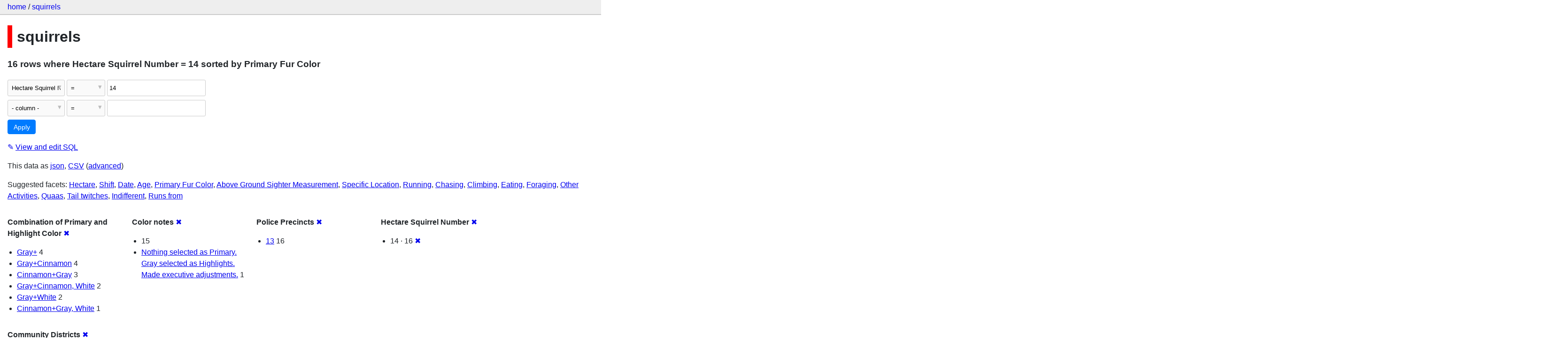

--- FILE ---
content_type: text/html; charset=utf-8
request_url: http://squirrels-mapped.fly.dev/squirrels/squirrels?_facet=Police+Precincts&_facet=Community+Districts&_sort=Primary+Fur+Color&_facet=Hectare+Squirrel+Number&Hectare+Squirrel+Number=14&_facet=Combination+of+Primary+and+Highlight+Color&_facet=Color+notes
body_size: 11445
content:
<!DOCTYPE html>
<html>
<head>
    <title>squirrels: squirrels: 16 rows
    where where Hectare Squirrel Number = 14 sorted by Primary Fur Color</title>
    <link rel="stylesheet" href="/-/static/app.css?4434ab">
    <meta name="viewport" content="width=device-width, initial-scale=1, shrink-to-fit=no">

    <link rel="stylesheet" href="https://unpkg.com/leaflet@1.5.1/dist/leaflet.css" integrity="sha512-xwE/Az9zrjBIphAcBb3F6JVqxf46+CDLwfLMHloNu6KEQCAWi6HcDUbeOfBIptF7tcCzusKFjFw2yuvEpDL9wQ==" crossorigin="anonymous">

    <link rel="stylesheet" href="https://unpkg.com/leaflet.markercluster@1.4.1/dist/MarkerCluster.css" integrity="sha384-lPzjPsFQL6te2x+VxmV6q1DpRxpRk0tmnl2cpwAO5y04ESyc752tnEWPKDfl1olr" crossorigin="anonymous">

    <link rel="stylesheet" href="https://unpkg.com/leaflet.markercluster@1.4.1/dist/MarkerCluster.Default.css" integrity="sha384-5kMSQJ6S4Qj5i09mtMNrWpSi8iXw230pKU76xTmrpezGnNJQzj0NzXjQLLg+jE7k" crossorigin="anonymous">


    <script src="https://unpkg.com/leaflet@1.5.1/dist/leaflet.js" integrity="sha512-GffPMF3RvMeYyc1LWMHtK8EbPv0iNZ8/oTtHPx9/cc2ILxQ+u905qIwdpULaqDkyBKgOaB57QTMg7ztg8Jm2Og==" crossorigin="anonymous"></script>

    <script src="https://unpkg.com/leaflet.markercluster@1.4.1/dist/leaflet.markercluster-src.js" integrity="sha384-N9K+COcUk7tr9O2uHZVp6jl7ueGhWsT+LUKUhd/VpA0svQrQMGArhY8r/u/Pkwih" crossorigin="anonymous"></script>

    <script src="/-/static-plugins/datasette_cluster_map/datasette-cluster-map.js"></script>



<style>
@media only screen and (max-width: 576px) {

    .rows-and-columns td:nth-of-type(1):before { content: "Link"; }

    .rows-and-columns td:nth-of-type(2):before { content: "rowid"; }

    .rows-and-columns td:nth-of-type(3):before { content: "Longitude"; }

    .rows-and-columns td:nth-of-type(4):before { content: "Latitude"; }

    .rows-and-columns td:nth-of-type(5):before { content: "Unique Squirrel ID"; }

    .rows-and-columns td:nth-of-type(6):before { content: "Hectare"; }

    .rows-and-columns td:nth-of-type(7):before { content: "Shift"; }

    .rows-and-columns td:nth-of-type(8):before { content: "Date"; }

    .rows-and-columns td:nth-of-type(9):before { content: "Hectare Squirrel Number"; }

    .rows-and-columns td:nth-of-type(10):before { content: "Age"; }

    .rows-and-columns td:nth-of-type(11):before { content: "Primary Fur Color"; }

    .rows-and-columns td:nth-of-type(12):before { content: "Highlight Fur Color"; }

    .rows-and-columns td:nth-of-type(13):before { content: "Combination of Primary and Highlight Color"; }

    .rows-and-columns td:nth-of-type(14):before { content: "Color notes"; }

    .rows-and-columns td:nth-of-type(15):before { content: "Location"; }

    .rows-and-columns td:nth-of-type(16):before { content: "Above Ground Sighter Measurement"; }

    .rows-and-columns td:nth-of-type(17):before { content: "Specific Location"; }

    .rows-and-columns td:nth-of-type(18):before { content: "Running"; }

    .rows-and-columns td:nth-of-type(19):before { content: "Chasing"; }

    .rows-and-columns td:nth-of-type(20):before { content: "Climbing"; }

    .rows-and-columns td:nth-of-type(21):before { content: "Eating"; }

    .rows-and-columns td:nth-of-type(22):before { content: "Foraging"; }

    .rows-and-columns td:nth-of-type(23):before { content: "Other Activities"; }

    .rows-and-columns td:nth-of-type(24):before { content: "Kuks"; }

    .rows-and-columns td:nth-of-type(25):before { content: "Quaas"; }

    .rows-and-columns td:nth-of-type(26):before { content: "Moans"; }

    .rows-and-columns td:nth-of-type(27):before { content: "Tail flags"; }

    .rows-and-columns td:nth-of-type(28):before { content: "Tail twitches"; }

    .rows-and-columns td:nth-of-type(29):before { content: "Approaches"; }

    .rows-and-columns td:nth-of-type(30):before { content: "Indifferent"; }

    .rows-and-columns td:nth-of-type(31):before { content: "Runs from"; }

    .rows-and-columns td:nth-of-type(32):before { content: "Other Interactions"; }

    .rows-and-columns td:nth-of-type(33):before { content: "Lat/Long"; }

    .rows-and-columns td:nth-of-type(34):before { content: "Zip Codes"; }

    .rows-and-columns td:nth-of-type(35):before { content: "Community Districts"; }

    .rows-and-columns td:nth-of-type(36):before { content: "Borough Boundaries"; }

    .rows-and-columns td:nth-of-type(37):before { content: "City Council Districts"; }

    .rows-and-columns td:nth-of-type(38):before { content: "Police Precincts"; }

}
</style>

</head>
<body class="table db-squirrels table-squirrels">

<nav class="hd">
    <p class="crumbs">
        <a href="/">home</a> /
        <a href="/squirrels">squirrels</a>
    </p>
    
</nav>

<div class="bd">


<h1 style="padding-left: 10px; border-left: 10px solid #ff0000">squirrels</h1>





    <h3>16 rows
        where Hectare Squirrel Number = 14 sorted by Primary Fur Color
    </h3>


<form class="filters" action="/squirrels/squirrels" method="get">
    
    
        <div class="filter-row">
            <div class="select-wrapper">
                <select name="_filter_column_1">
                    <option value="">- remove filter -</option>
                    
                          <option>rowid</option>
                    
                          <option>Longitude</option>
                    
                          <option>Latitude</option>
                    
                          <option>Unique Squirrel ID</option>
                    
                          <option>Hectare</option>
                    
                          <option>Shift</option>
                    
                          <option>Date</option>
                    
                          <option selected>Hectare Squirrel Number</option>
                    
                          <option>Age</option>
                    
                          <option>Primary Fur Color</option>
                    
                          <option>Highlight Fur Color</option>
                    
                          <option>Combination of Primary and Highlight Color</option>
                    
                          <option>Color notes</option>
                    
                          <option>Location</option>
                    
                          <option>Above Ground Sighter Measurement</option>
                    
                          <option>Specific Location</option>
                    
                          <option>Running</option>
                    
                          <option>Chasing</option>
                    
                          <option>Climbing</option>
                    
                          <option>Eating</option>
                    
                          <option>Foraging</option>
                    
                          <option>Other Activities</option>
                    
                          <option>Kuks</option>
                    
                          <option>Quaas</option>
                    
                          <option>Moans</option>
                    
                          <option>Tail flags</option>
                    
                          <option>Tail twitches</option>
                    
                          <option>Approaches</option>
                    
                          <option>Indifferent</option>
                    
                          <option>Runs from</option>
                    
                          <option>Other Interactions</option>
                    
                          <option>Lat/Long</option>
                    
                          <option>Zip Codes</option>
                    
                          <option>Community Districts</option>
                    
                          <option>Borough Boundaries</option>
                    
                          <option>City Council Districts</option>
                    
                          <option>Police Precincts</option>
                    
                </select>
            </div><div class="select-wrapper filter-op">
                <select name="_filter_op_1">
                    
                        <option value="exact" selected>=</option>
                    
                        <option value="not">!=</option>
                    
                        <option value="contains">contains</option>
                    
                        <option value="endswith">ends with</option>
                    
                        <option value="startswith">starts with</option>
                    
                        <option value="gt">&gt;</option>
                    
                        <option value="gte">≥</option>
                    
                        <option value="lt">&lt;</option>
                    
                        <option value="lte">≤</option>
                    
                        <option value="like">like</option>
                    
                        <option value="glob">glob</option>
                    
                        <option value="in">in</option>
                    
                        <option value="notin">not in</option>
                    
                        <option value="arraycontains">array contains</option>
                    
                        <option value="date">date</option>
                    
                        <option value="isnull__1">is null</option>
                    
                        <option value="notnull__1">is not null</option>
                    
                        <option value="isblank__1">is blank</option>
                    
                        <option value="notblank__1">is not blank</option>
                    
                </select>
            </div><input type="text" name="_filter_value_1" class="filter-value" value="14">
        </div>
    
    <div class="filter-row">
        <div class="select-wrapper">
            <select name="_filter_column">
                <option value="">- column -</option>
                
                      <option>rowid</option>
                
                      <option>Longitude</option>
                
                      <option>Latitude</option>
                
                      <option>Unique Squirrel ID</option>
                
                      <option>Hectare</option>
                
                      <option>Shift</option>
                
                      <option>Date</option>
                
                      <option>Hectare Squirrel Number</option>
                
                      <option>Age</option>
                
                      <option>Primary Fur Color</option>
                
                      <option>Highlight Fur Color</option>
                
                      <option>Combination of Primary and Highlight Color</option>
                
                      <option>Color notes</option>
                
                      <option>Location</option>
                
                      <option>Above Ground Sighter Measurement</option>
                
                      <option>Specific Location</option>
                
                      <option>Running</option>
                
                      <option>Chasing</option>
                
                      <option>Climbing</option>
                
                      <option>Eating</option>
                
                      <option>Foraging</option>
                
                      <option>Other Activities</option>
                
                      <option>Kuks</option>
                
                      <option>Quaas</option>
                
                      <option>Moans</option>
                
                      <option>Tail flags</option>
                
                      <option>Tail twitches</option>
                
                      <option>Approaches</option>
                
                      <option>Indifferent</option>
                
                      <option>Runs from</option>
                
                      <option>Other Interactions</option>
                
                      <option>Lat/Long</option>
                
                      <option>Zip Codes</option>
                
                      <option>Community Districts</option>
                
                      <option>Borough Boundaries</option>
                
                      <option>City Council Districts</option>
                
                      <option>Police Precincts</option>
                
            </select>
        </div><div class="select-wrapper filter-op">
            <select name="_filter_op">
                
                    <option value="exact">=</option>
                
                    <option value="not">!=</option>
                
                    <option value="contains">contains</option>
                
                    <option value="endswith">ends with</option>
                
                    <option value="startswith">starts with</option>
                
                    <option value="gt">&gt;</option>
                
                    <option value="gte">≥</option>
                
                    <option value="lt">&lt;</option>
                
                    <option value="lte">≤</option>
                
                    <option value="like">like</option>
                
                    <option value="glob">glob</option>
                
                    <option value="in">in</option>
                
                    <option value="notin">not in</option>
                
                    <option value="arraycontains">array contains</option>
                
                    <option value="date">date</option>
                
                    <option value="isnull__1">is null</option>
                
                    <option value="notnull__1">is not null</option>
                
                    <option value="isblank__1">is blank</option>
                
                    <option value="notblank__1">is not blank</option>
                
            </select>
        </div><input type="text" name="_filter_value" class="filter-value">
    </div>
    <div class="filter-row">
        
            <div class="select-wrapper small-screen-only">
                <select name="_sort" id="sort_by">
                    <option value="">Sort...</option>
                    
                        
                    
                        
                            <option value="rowid">Sort by rowid</option>
                        
                    
                        
                            <option value="Longitude">Sort by Longitude</option>
                        
                    
                        
                            <option value="Latitude">Sort by Latitude</option>
                        
                    
                        
                            <option value="Unique Squirrel ID">Sort by Unique Squirrel ID</option>
                        
                    
                        
                            <option value="Hectare">Sort by Hectare</option>
                        
                    
                        
                            <option value="Shift">Sort by Shift</option>
                        
                    
                        
                            <option value="Date">Sort by Date</option>
                        
                    
                        
                            <option value="Hectare Squirrel Number">Sort by Hectare Squirrel Number</option>
                        
                    
                        
                            <option value="Age">Sort by Age</option>
                        
                    
                        
                            <option value="Primary Fur Color" selected>Sort by Primary Fur Color</option>
                        
                    
                        
                            <option value="Highlight Fur Color">Sort by Highlight Fur Color</option>
                        
                    
                        
                            <option value="Combination of Primary and Highlight Color">Sort by Combination of Primary and Highlight Color</option>
                        
                    
                        
                            <option value="Color notes">Sort by Color notes</option>
                        
                    
                        
                            <option value="Location">Sort by Location</option>
                        
                    
                        
                            <option value="Above Ground Sighter Measurement">Sort by Above Ground Sighter Measurement</option>
                        
                    
                        
                            <option value="Specific Location">Sort by Specific Location</option>
                        
                    
                        
                            <option value="Running">Sort by Running</option>
                        
                    
                        
                            <option value="Chasing">Sort by Chasing</option>
                        
                    
                        
                            <option value="Climbing">Sort by Climbing</option>
                        
                    
                        
                            <option value="Eating">Sort by Eating</option>
                        
                    
                        
                            <option value="Foraging">Sort by Foraging</option>
                        
                    
                        
                            <option value="Other Activities">Sort by Other Activities</option>
                        
                    
                        
                            <option value="Kuks">Sort by Kuks</option>
                        
                    
                        
                            <option value="Quaas">Sort by Quaas</option>
                        
                    
                        
                            <option value="Moans">Sort by Moans</option>
                        
                    
                        
                            <option value="Tail flags">Sort by Tail flags</option>
                        
                    
                        
                            <option value="Tail twitches">Sort by Tail twitches</option>
                        
                    
                        
                            <option value="Approaches">Sort by Approaches</option>
                        
                    
                        
                            <option value="Indifferent">Sort by Indifferent</option>
                        
                    
                        
                            <option value="Runs from">Sort by Runs from</option>
                        
                    
                        
                            <option value="Other Interactions">Sort by Other Interactions</option>
                        
                    
                        
                            <option value="Lat/Long">Sort by Lat/Long</option>
                        
                    
                        
                            <option value="Zip Codes">Sort by Zip Codes</option>
                        
                    
                        
                            <option value="Community Districts">Sort by Community Districts</option>
                        
                    
                        
                            <option value="Borough Boundaries">Sort by Borough Boundaries</option>
                        
                    
                        
                            <option value="City Council Districts">Sort by City Council Districts</option>
                        
                    
                        
                            <option value="Police Precincts">Sort by Police Precincts</option>
                        
                    
                </select>
            </div>
            <label class="sort_by_desc small-screen-only"><input type="checkbox" name="_sort_by_desc"> descending</label>
        
        
            <input type="hidden" name="_facet" value="Combination of Primary and Highlight Color">
        
            <input type="hidden" name="_facet" value="Color notes">
        
            <input type="hidden" name="_facet" value="Police Precincts">
        
            <input type="hidden" name="_facet" value="Hectare Squirrel Number">
        
            <input type="hidden" name="_facet" value="Community Districts">
        
        
        <input type="submit" value="Apply">
    </div>
</form>




    <p><a class="not-underlined" title="select rowid, Longitude, Latitude, [Unique Squirrel ID], Hectare, Shift, Date, [Hectare Squirrel Number], Age, [Primary Fur Color], [Highlight Fur Color], [Combination of Primary and Highlight Color], [Color notes], Location, [Above Ground Sighter Measurement], [Specific Location], Running, Chasing, Climbing, Eating, Foraging, [Other Activities], Kuks, Quaas, Moans, [Tail flags], [Tail twitches], Approaches, Indifferent, [Runs from], [Other Interactions], [Lat/Long], [Zip Codes], [Community Districts], [Borough Boundaries], [City Council Districts], [Police Precincts] from squirrels where &#34;Hectare Squirrel Number&#34; = :p0 order by [Primary Fur Color] limit 101" href="/squirrels?sql=select+rowid%2C+Longitude%2C+Latitude%2C+%5BUnique+Squirrel+ID%5D%2C+Hectare%2C+Shift%2C+Date%2C+%5BHectare+Squirrel+Number%5D%2C+Age%2C+%5BPrimary+Fur+Color%5D%2C+%5BHighlight+Fur+Color%5D%2C+%5BCombination+of+Primary+and+Highlight+Color%5D%2C+%5BColor+notes%5D%2C+Location%2C+%5BAbove+Ground+Sighter+Measurement%5D%2C+%5BSpecific+Location%5D%2C+Running%2C+Chasing%2C+Climbing%2C+Eating%2C+Foraging%2C+%5BOther+Activities%5D%2C+Kuks%2C+Quaas%2C+Moans%2C+%5BTail+flags%5D%2C+%5BTail+twitches%5D%2C+Approaches%2C+Indifferent%2C+%5BRuns+from%5D%2C+%5BOther+Interactions%5D%2C+%5BLat%2FLong%5D%2C+%5BZip+Codes%5D%2C+%5BCommunity+Districts%5D%2C+%5BBorough+Boundaries%5D%2C+%5BCity+Council+Districts%5D%2C+%5BPolice+Precincts%5D+from+squirrels+where+%22Hectare+Squirrel+Number%22+%3D+%3Ap0+order+by+%5BPrimary+Fur+Color%5D+limit+101&amp;p0=14">&#x270e; <span class="underlined">View and edit SQL</span></a></p>


<p class="export-links">This data as <a href="/squirrels/squirrels.json?_facet=Police+Precincts&amp;_facet=Community+Districts&amp;_sort=Primary+Fur+Color&amp;_facet=Hectare+Squirrel+Number&amp;Hectare+Squirrel+Number=14&amp;_facet=Combination+of+Primary+and+Highlight+Color&amp;_facet=Color+notes">json</a>, <a href="/squirrels/squirrels.csv?_facet=Police+Precincts&amp;_facet=Community+Districts&amp;_sort=Primary+Fur+Color&amp;_facet=Hectare+Squirrel+Number&amp;Hectare+Squirrel+Number=14&amp;_facet=Combination+of+Primary+and+Highlight+Color&amp;_facet=Color+notes&amp;_size=max">CSV</a> (<a href="#export">advanced</a>)</p>


    <p class="suggested-facets">
        Suggested facets: <a href="http://squirrels-mapped.fly.dev/squirrels/squirrels?_facet=Police+Precincts&amp;_facet=Community+Districts&amp;_sort=Primary+Fur+Color&amp;_facet=Hectare+Squirrel+Number&amp;Hectare+Squirrel+Number=14&amp;_facet=Combination+of+Primary+and+Highlight+Color&amp;_facet=Color+notes&amp;_facet=Hectare#facet-Hectare">Hectare</a>, <a href="http://squirrels-mapped.fly.dev/squirrels/squirrels?_facet=Police+Precincts&amp;_facet=Community+Districts&amp;_sort=Primary+Fur+Color&amp;_facet=Hectare+Squirrel+Number&amp;Hectare+Squirrel+Number=14&amp;_facet=Combination+of+Primary+and+Highlight+Color&amp;_facet=Color+notes&amp;_facet=Shift#facet-Shift">Shift</a>, <a href="http://squirrels-mapped.fly.dev/squirrels/squirrels?_facet=Police+Precincts&amp;_facet=Community+Districts&amp;_sort=Primary+Fur+Color&amp;_facet=Hectare+Squirrel+Number&amp;Hectare+Squirrel+Number=14&amp;_facet=Combination+of+Primary+and+Highlight+Color&amp;_facet=Color+notes&amp;_facet=Date#facet-Date">Date</a>, <a href="http://squirrels-mapped.fly.dev/squirrels/squirrels?_facet=Police+Precincts&amp;_facet=Community+Districts&amp;_sort=Primary+Fur+Color&amp;_facet=Hectare+Squirrel+Number&amp;Hectare+Squirrel+Number=14&amp;_facet=Combination+of+Primary+and+Highlight+Color&amp;_facet=Color+notes&amp;_facet=Age#facet-Age">Age</a>, <a href="http://squirrels-mapped.fly.dev/squirrels/squirrels?_facet=Police+Precincts&amp;_facet=Community+Districts&amp;_sort=Primary+Fur+Color&amp;_facet=Hectare+Squirrel+Number&amp;Hectare+Squirrel+Number=14&amp;_facet=Combination+of+Primary+and+Highlight+Color&amp;_facet=Color+notes&amp;_facet=Primary+Fur+Color#facet-Primary-Fur-Color-d39a62">Primary Fur Color</a>, <a href="http://squirrels-mapped.fly.dev/squirrels/squirrels?_facet=Police+Precincts&amp;_facet=Community+Districts&amp;_sort=Primary+Fur+Color&amp;_facet=Hectare+Squirrel+Number&amp;Hectare+Squirrel+Number=14&amp;_facet=Combination+of+Primary+and+Highlight+Color&amp;_facet=Color+notes&amp;_facet=Above+Ground+Sighter+Measurement#facet-Above-Ground-Sighter-Measurement-46ab55">Above Ground Sighter Measurement</a>, <a href="http://squirrels-mapped.fly.dev/squirrels/squirrels?_facet=Police+Precincts&amp;_facet=Community+Districts&amp;_sort=Primary+Fur+Color&amp;_facet=Hectare+Squirrel+Number&amp;Hectare+Squirrel+Number=14&amp;_facet=Combination+of+Primary+and+Highlight+Color&amp;_facet=Color+notes&amp;_facet=Specific+Location#facet-Specific-Location-2518b9">Specific Location</a>, <a href="http://squirrels-mapped.fly.dev/squirrels/squirrels?_facet=Police+Precincts&amp;_facet=Community+Districts&amp;_sort=Primary+Fur+Color&amp;_facet=Hectare+Squirrel+Number&amp;Hectare+Squirrel+Number=14&amp;_facet=Combination+of+Primary+and+Highlight+Color&amp;_facet=Color+notes&amp;_facet=Running#facet-Running">Running</a>, <a href="http://squirrels-mapped.fly.dev/squirrels/squirrels?_facet=Police+Precincts&amp;_facet=Community+Districts&amp;_sort=Primary+Fur+Color&amp;_facet=Hectare+Squirrel+Number&amp;Hectare+Squirrel+Number=14&amp;_facet=Combination+of+Primary+and+Highlight+Color&amp;_facet=Color+notes&amp;_facet=Chasing#facet-Chasing">Chasing</a>, <a href="http://squirrels-mapped.fly.dev/squirrels/squirrels?_facet=Police+Precincts&amp;_facet=Community+Districts&amp;_sort=Primary+Fur+Color&amp;_facet=Hectare+Squirrel+Number&amp;Hectare+Squirrel+Number=14&amp;_facet=Combination+of+Primary+and+Highlight+Color&amp;_facet=Color+notes&amp;_facet=Climbing#facet-Climbing">Climbing</a>, <a href="http://squirrels-mapped.fly.dev/squirrels/squirrels?_facet=Police+Precincts&amp;_facet=Community+Districts&amp;_sort=Primary+Fur+Color&amp;_facet=Hectare+Squirrel+Number&amp;Hectare+Squirrel+Number=14&amp;_facet=Combination+of+Primary+and+Highlight+Color&amp;_facet=Color+notes&amp;_facet=Eating#facet-Eating">Eating</a>, <a href="http://squirrels-mapped.fly.dev/squirrels/squirrels?_facet=Police+Precincts&amp;_facet=Community+Districts&amp;_sort=Primary+Fur+Color&amp;_facet=Hectare+Squirrel+Number&amp;Hectare+Squirrel+Number=14&amp;_facet=Combination+of+Primary+and+Highlight+Color&amp;_facet=Color+notes&amp;_facet=Foraging#facet-Foraging">Foraging</a>, <a href="http://squirrels-mapped.fly.dev/squirrels/squirrels?_facet=Police+Precincts&amp;_facet=Community+Districts&amp;_sort=Primary+Fur+Color&amp;_facet=Hectare+Squirrel+Number&amp;Hectare+Squirrel+Number=14&amp;_facet=Combination+of+Primary+and+Highlight+Color&amp;_facet=Color+notes&amp;_facet=Other+Activities#facet-Other-Activities-c37049">Other Activities</a>, <a href="http://squirrels-mapped.fly.dev/squirrels/squirrels?_facet=Police+Precincts&amp;_facet=Community+Districts&amp;_sort=Primary+Fur+Color&amp;_facet=Hectare+Squirrel+Number&amp;Hectare+Squirrel+Number=14&amp;_facet=Combination+of+Primary+and+Highlight+Color&amp;_facet=Color+notes&amp;_facet=Quaas#facet-Quaas">Quaas</a>, <a href="http://squirrels-mapped.fly.dev/squirrels/squirrels?_facet=Police+Precincts&amp;_facet=Community+Districts&amp;_sort=Primary+Fur+Color&amp;_facet=Hectare+Squirrel+Number&amp;Hectare+Squirrel+Number=14&amp;_facet=Combination+of+Primary+and+Highlight+Color&amp;_facet=Color+notes&amp;_facet=Tail+twitches#facet-Tail-twitches-a84dcf">Tail twitches</a>, <a href="http://squirrels-mapped.fly.dev/squirrels/squirrels?_facet=Police+Precincts&amp;_facet=Community+Districts&amp;_sort=Primary+Fur+Color&amp;_facet=Hectare+Squirrel+Number&amp;Hectare+Squirrel+Number=14&amp;_facet=Combination+of+Primary+and+Highlight+Color&amp;_facet=Color+notes&amp;_facet=Indifferent#facet-Indifferent">Indifferent</a>, <a href="http://squirrels-mapped.fly.dev/squirrels/squirrels?_facet=Police+Precincts&amp;_facet=Community+Districts&amp;_sort=Primary+Fur+Color&amp;_facet=Hectare+Squirrel+Number&amp;Hectare+Squirrel+Number=14&amp;_facet=Combination+of+Primary+and+Highlight+Color&amp;_facet=Color+notes&amp;_facet=Runs+from#facet-Runs-from-9fd010">Runs from</a>
    </p>





    <div class="facet-results">
        
            <div class="facet-info facet-squirrels-squirrels-Combination-of-Primary-and-Highlight-Color-266925" id="facet-Combination-of-Primary-and-Highlight-Color-266925">
                <p class="facet-info-name">
                    <strong>Combination of Primary and Highlight Color</strong>
                    
                        <a href="/squirrels/squirrels?_facet=Police+Precincts&amp;_facet=Community+Districts&amp;_sort=Primary+Fur+Color&amp;_facet=Hectare+Squirrel+Number&amp;Hectare+Squirrel+Number=14&amp;_facet=Color+notes" class="cross">&#x2716;</a>
                    
                </p>
                <ul>
                    
                        
                            <li><a href="http://squirrels-mapped.fly.dev/squirrels/squirrels?_facet=Police+Precincts&amp;_facet=Community+Districts&amp;_sort=Primary+Fur+Color&amp;_facet=Hectare+Squirrel+Number&amp;Hectare+Squirrel+Number=14&amp;_facet=Combination+of+Primary+and+Highlight+Color&amp;_facet=Color+notes&amp;Combination+of+Primary+and+Highlight+Color=Gray%2B">Gray+</a> 4</li>
                        
                    
                        
                            <li><a href="http://squirrels-mapped.fly.dev/squirrels/squirrels?_facet=Police+Precincts&amp;_facet=Community+Districts&amp;_sort=Primary+Fur+Color&amp;_facet=Hectare+Squirrel+Number&amp;Hectare+Squirrel+Number=14&amp;_facet=Combination+of+Primary+and+Highlight+Color&amp;_facet=Color+notes&amp;Combination+of+Primary+and+Highlight+Color=Gray%2BCinnamon">Gray+Cinnamon</a> 4</li>
                        
                    
                        
                            <li><a href="http://squirrels-mapped.fly.dev/squirrels/squirrels?_facet=Police+Precincts&amp;_facet=Community+Districts&amp;_sort=Primary+Fur+Color&amp;_facet=Hectare+Squirrel+Number&amp;Hectare+Squirrel+Number=14&amp;_facet=Combination+of+Primary+and+Highlight+Color&amp;_facet=Color+notes&amp;Combination+of+Primary+and+Highlight+Color=Cinnamon%2BGray">Cinnamon+Gray</a> 3</li>
                        
                    
                        
                            <li><a href="http://squirrels-mapped.fly.dev/squirrels/squirrels?_facet=Police+Precincts&amp;_facet=Community+Districts&amp;_sort=Primary+Fur+Color&amp;_facet=Hectare+Squirrel+Number&amp;Hectare+Squirrel+Number=14&amp;_facet=Combination+of+Primary+and+Highlight+Color&amp;_facet=Color+notes&amp;Combination+of+Primary+and+Highlight+Color=Gray%2BCinnamon%2C+White">Gray+Cinnamon, White</a> 2</li>
                        
                    
                        
                            <li><a href="http://squirrels-mapped.fly.dev/squirrels/squirrels?_facet=Police+Precincts&amp;_facet=Community+Districts&amp;_sort=Primary+Fur+Color&amp;_facet=Hectare+Squirrel+Number&amp;Hectare+Squirrel+Number=14&amp;_facet=Combination+of+Primary+and+Highlight+Color&amp;_facet=Color+notes&amp;Combination+of+Primary+and+Highlight+Color=Gray%2BWhite">Gray+White</a> 2</li>
                        
                    
                        
                            <li><a href="http://squirrels-mapped.fly.dev/squirrels/squirrels?_facet=Police+Precincts&amp;_facet=Community+Districts&amp;_sort=Primary+Fur+Color&amp;_facet=Hectare+Squirrel+Number&amp;Hectare+Squirrel+Number=14&amp;_facet=Combination+of+Primary+and+Highlight+Color&amp;_facet=Color+notes&amp;Combination+of+Primary+and+Highlight+Color=Cinnamon%2BGray%2C+White">Cinnamon+Gray, White</a> 1</li>
                        
                    
                    
                </ul>
            </div>
        
            <div class="facet-info facet-squirrels-squirrels-Color-notes-814138" id="facet-Color-notes-814138">
                <p class="facet-info-name">
                    <strong>Color notes</strong>
                    
                        <a href="/squirrels/squirrels?_facet=Police+Precincts&amp;_facet=Community+Districts&amp;_sort=Primary+Fur+Color&amp;_facet=Hectare+Squirrel+Number&amp;Hectare+Squirrel+Number=14&amp;_facet=Combination+of+Primary+and+Highlight+Color" class="cross">&#x2716;</a>
                    
                </p>
                <ul>
                    
                        
                            <li><a href="http://squirrels-mapped.fly.dev/squirrels/squirrels?_facet=Police+Precincts&amp;_facet=Community+Districts&amp;_sort=Primary+Fur+Color&amp;_facet=Hectare+Squirrel+Number&amp;Hectare+Squirrel+Number=14&amp;_facet=Combination+of+Primary+and+Highlight+Color&amp;_facet=Color+notes&amp;Color+notes="></a> 15</li>
                        
                    
                        
                            <li><a href="http://squirrels-mapped.fly.dev/squirrels/squirrels?_facet=Police+Precincts&amp;_facet=Community+Districts&amp;_sort=Primary+Fur+Color&amp;_facet=Hectare+Squirrel+Number&amp;Hectare+Squirrel+Number=14&amp;_facet=Combination+of+Primary+and+Highlight+Color&amp;_facet=Color+notes&amp;Color+notes=Nothing+selected+as+Primary.+Gray+selected+as+Highlights.+Made+executive+adjustments.">Nothing selected as Primary. Gray selected as Highlights. Made executive adjustments.</a> 1</li>
                        
                    
                    
                </ul>
            </div>
        
            <div class="facet-info facet-squirrels-squirrels-Police-Precincts-229444" id="facet-Police-Precincts-229444">
                <p class="facet-info-name">
                    <strong>Police Precincts</strong>
                    
                        <a href="/squirrels/squirrels?_facet=Community+Districts&amp;_sort=Primary+Fur+Color&amp;_facet=Hectare+Squirrel+Number&amp;Hectare+Squirrel+Number=14&amp;_facet=Combination+of+Primary+and+Highlight+Color&amp;_facet=Color+notes" class="cross">&#x2716;</a>
                    
                </p>
                <ul>
                    
                        
                            <li><a href="http://squirrels-mapped.fly.dev/squirrels/squirrels?_facet=Police+Precincts&amp;_facet=Community+Districts&amp;_sort=Primary+Fur+Color&amp;_facet=Hectare+Squirrel+Number&amp;Hectare+Squirrel+Number=14&amp;_facet=Combination+of+Primary+and+Highlight+Color&amp;_facet=Color+notes&amp;Police+Precincts=13">13</a> 16</li>
                        
                    
                    
                </ul>
            </div>
        
            <div class="facet-info facet-squirrels-squirrels-Hectare-Squirrel-Number-1ba8bb" id="facet-Hectare-Squirrel-Number-1ba8bb">
                <p class="facet-info-name">
                    <strong>Hectare Squirrel Number</strong>
                    
                        <a href="/squirrels/squirrels?_facet=Police+Precincts&amp;_facet=Community+Districts&amp;_sort=Primary+Fur+Color&amp;Hectare+Squirrel+Number=14&amp;_facet=Combination+of+Primary+and+Highlight+Color&amp;_facet=Color+notes" class="cross">&#x2716;</a>
                    
                </p>
                <ul>
                    
                        
                            <li>14 &middot; 16 <a href="http://squirrels-mapped.fly.dev/squirrels/squirrels?_facet=Police+Precincts&amp;_facet=Community+Districts&amp;_sort=Primary+Fur+Color&amp;_facet=Hectare+Squirrel+Number&amp;_facet=Combination+of+Primary+and+Highlight+Color&amp;_facet=Color+notes" class="cross">&#x2716;</a></li>
                        
                    
                    
                </ul>
            </div>
        
            <div class="facet-info facet-squirrels-squirrels-Community-Districts-eafef1" id="facet-Community-Districts-eafef1">
                <p class="facet-info-name">
                    <strong>Community Districts</strong>
                    
                        <a href="/squirrels/squirrels?_facet=Police+Precincts&amp;_sort=Primary+Fur+Color&amp;_facet=Hectare+Squirrel+Number&amp;Hectare+Squirrel+Number=14&amp;_facet=Combination+of+Primary+and+Highlight+Color&amp;_facet=Color+notes" class="cross">&#x2716;</a>
                    
                </p>
                <ul>
                    
                        
                            <li><a href="http://squirrels-mapped.fly.dev/squirrels/squirrels?_facet=Police+Precincts&amp;_facet=Community+Districts&amp;_sort=Primary+Fur+Color&amp;_facet=Hectare+Squirrel+Number&amp;Hectare+Squirrel+Number=14&amp;_facet=Combination+of+Primary+and+Highlight+Color&amp;_facet=Color+notes&amp;Community+Districts=19">19</a> 16</li>
                        
                    
                    
                </ul>
            </div>
        
    </div>



    <table class="rows-and-columns">
        <thead>
            <tr>
                
                    <th class="col-Link" scope="col">
                        
                            Link
                        
                    </th>
                
                    <th class="col-rowid" scope="col">
                        
                            
                                <a href="/squirrels/squirrels?_facet=Police+Precincts&amp;_facet=Community+Districts&amp;_facet=Hectare+Squirrel+Number&amp;Hectare+Squirrel+Number=14&amp;_facet=Combination+of+Primary+and+Highlight+Color&amp;_facet=Color+notes&amp;_sort=rowid" rel="nofollow">rowid</a>
                            
                        
                    </th>
                
                    <th class="col-Longitude" scope="col">
                        
                            
                                <a href="/squirrels/squirrels?_facet=Police+Precincts&amp;_facet=Community+Districts&amp;_facet=Hectare+Squirrel+Number&amp;Hectare+Squirrel+Number=14&amp;_facet=Combination+of+Primary+and+Highlight+Color&amp;_facet=Color+notes&amp;_sort=Longitude" rel="nofollow">Longitude</a>
                            
                        
                    </th>
                
                    <th class="col-Latitude" scope="col">
                        
                            
                                <a href="/squirrels/squirrels?_facet=Police+Precincts&amp;_facet=Community+Districts&amp;_facet=Hectare+Squirrel+Number&amp;Hectare+Squirrel+Number=14&amp;_facet=Combination+of+Primary+and+Highlight+Color&amp;_facet=Color+notes&amp;_sort=Latitude" rel="nofollow">Latitude</a>
                            
                        
                    </th>
                
                    <th class="col-Unique-Squirrel-ID-20e5c1" scope="col">
                        
                            
                                <a href="/squirrels/squirrels?_facet=Police+Precincts&amp;_facet=Community+Districts&amp;_facet=Hectare+Squirrel+Number&amp;Hectare+Squirrel+Number=14&amp;_facet=Combination+of+Primary+and+Highlight+Color&amp;_facet=Color+notes&amp;_sort=Unique+Squirrel+ID" rel="nofollow">Unique Squirrel ID</a>
                            
                        
                    </th>
                
                    <th class="col-Hectare" scope="col">
                        
                            
                                <a href="/squirrels/squirrels?_facet=Police+Precincts&amp;_facet=Community+Districts&amp;_facet=Hectare+Squirrel+Number&amp;Hectare+Squirrel+Number=14&amp;_facet=Combination+of+Primary+and+Highlight+Color&amp;_facet=Color+notes&amp;_sort=Hectare" rel="nofollow">Hectare</a>
                            
                        
                    </th>
                
                    <th class="col-Shift" scope="col">
                        
                            
                                <a href="/squirrels/squirrels?_facet=Police+Precincts&amp;_facet=Community+Districts&amp;_facet=Hectare+Squirrel+Number&amp;Hectare+Squirrel+Number=14&amp;_facet=Combination+of+Primary+and+Highlight+Color&amp;_facet=Color+notes&amp;_sort=Shift" rel="nofollow">Shift</a>
                            
                        
                    </th>
                
                    <th class="col-Date" scope="col">
                        
                            
                                <a href="/squirrels/squirrels?_facet=Police+Precincts&amp;_facet=Community+Districts&amp;_facet=Hectare+Squirrel+Number&amp;Hectare+Squirrel+Number=14&amp;_facet=Combination+of+Primary+and+Highlight+Color&amp;_facet=Color+notes&amp;_sort=Date" rel="nofollow">Date</a>
                            
                        
                    </th>
                
                    <th class="col-Hectare-Squirrel-Number-1ba8bb" scope="col">
                        
                            
                                <a href="/squirrels/squirrels?_facet=Police+Precincts&amp;_facet=Community+Districts&amp;_facet=Hectare+Squirrel+Number&amp;Hectare+Squirrel+Number=14&amp;_facet=Combination+of+Primary+and+Highlight+Color&amp;_facet=Color+notes&amp;_sort=Hectare+Squirrel+Number" rel="nofollow">Hectare Squirrel Number</a>
                            
                        
                    </th>
                
                    <th class="col-Age" scope="col">
                        
                            
                                <a href="/squirrels/squirrels?_facet=Police+Precincts&amp;_facet=Community+Districts&amp;_facet=Hectare+Squirrel+Number&amp;Hectare+Squirrel+Number=14&amp;_facet=Combination+of+Primary+and+Highlight+Color&amp;_facet=Color+notes&amp;_sort=Age" rel="nofollow">Age</a>
                            
                        
                    </th>
                
                    <th class="col-Primary-Fur-Color-d39a62" scope="col">
                        
                            
                                <a href="/squirrels/squirrels?_facet=Police+Precincts&amp;_facet=Community+Districts&amp;_facet=Hectare+Squirrel+Number&amp;Hectare+Squirrel+Number=14&amp;_facet=Combination+of+Primary+and+Highlight+Color&amp;_facet=Color+notes&amp;_sort_desc=Primary+Fur+Color" rel="nofollow">Primary Fur Color&nbsp;▼</a>
                            
                        
                    </th>
                
                    <th class="col-Highlight-Fur-Color-d07aef" scope="col">
                        
                            
                                <a href="/squirrels/squirrels?_facet=Police+Precincts&amp;_facet=Community+Districts&amp;_facet=Hectare+Squirrel+Number&amp;Hectare+Squirrel+Number=14&amp;_facet=Combination+of+Primary+and+Highlight+Color&amp;_facet=Color+notes&amp;_sort=Highlight+Fur+Color" rel="nofollow">Highlight Fur Color</a>
                            
                        
                    </th>
                
                    <th class="col-Combination-of-Primary-and-Highlight-Color-266925" scope="col">
                        
                            
                                <a href="/squirrels/squirrels?_facet=Police+Precincts&amp;_facet=Community+Districts&amp;_facet=Hectare+Squirrel+Number&amp;Hectare+Squirrel+Number=14&amp;_facet=Combination+of+Primary+and+Highlight+Color&amp;_facet=Color+notes&amp;_sort=Combination+of+Primary+and+Highlight+Color" rel="nofollow">Combination of Primary and Highlight Color</a>
                            
                        
                    </th>
                
                    <th class="col-Color-notes-814138" scope="col">
                        
                            
                                <a href="/squirrels/squirrels?_facet=Police+Precincts&amp;_facet=Community+Districts&amp;_facet=Hectare+Squirrel+Number&amp;Hectare+Squirrel+Number=14&amp;_facet=Combination+of+Primary+and+Highlight+Color&amp;_facet=Color+notes&amp;_sort=Color+notes" rel="nofollow">Color notes</a>
                            
                        
                    </th>
                
                    <th class="col-Location" scope="col">
                        
                            
                                <a href="/squirrels/squirrels?_facet=Police+Precincts&amp;_facet=Community+Districts&amp;_facet=Hectare+Squirrel+Number&amp;Hectare+Squirrel+Number=14&amp;_facet=Combination+of+Primary+and+Highlight+Color&amp;_facet=Color+notes&amp;_sort=Location" rel="nofollow">Location</a>
                            
                        
                    </th>
                
                    <th class="col-Above-Ground-Sighter-Measurement-46ab55" scope="col">
                        
                            
                                <a href="/squirrels/squirrels?_facet=Police+Precincts&amp;_facet=Community+Districts&amp;_facet=Hectare+Squirrel+Number&amp;Hectare+Squirrel+Number=14&amp;_facet=Combination+of+Primary+and+Highlight+Color&amp;_facet=Color+notes&amp;_sort=Above+Ground+Sighter+Measurement" rel="nofollow">Above Ground Sighter Measurement</a>
                            
                        
                    </th>
                
                    <th class="col-Specific-Location-2518b9" scope="col">
                        
                            
                                <a href="/squirrels/squirrels?_facet=Police+Precincts&amp;_facet=Community+Districts&amp;_facet=Hectare+Squirrel+Number&amp;Hectare+Squirrel+Number=14&amp;_facet=Combination+of+Primary+and+Highlight+Color&amp;_facet=Color+notes&amp;_sort=Specific+Location" rel="nofollow">Specific Location</a>
                            
                        
                    </th>
                
                    <th class="col-Running" scope="col">
                        
                            
                                <a href="/squirrels/squirrels?_facet=Police+Precincts&amp;_facet=Community+Districts&amp;_facet=Hectare+Squirrel+Number&amp;Hectare+Squirrel+Number=14&amp;_facet=Combination+of+Primary+and+Highlight+Color&amp;_facet=Color+notes&amp;_sort=Running" rel="nofollow">Running</a>
                            
                        
                    </th>
                
                    <th class="col-Chasing" scope="col">
                        
                            
                                <a href="/squirrels/squirrels?_facet=Police+Precincts&amp;_facet=Community+Districts&amp;_facet=Hectare+Squirrel+Number&amp;Hectare+Squirrel+Number=14&amp;_facet=Combination+of+Primary+and+Highlight+Color&amp;_facet=Color+notes&amp;_sort=Chasing" rel="nofollow">Chasing</a>
                            
                        
                    </th>
                
                    <th class="col-Climbing" scope="col">
                        
                            
                                <a href="/squirrels/squirrels?_facet=Police+Precincts&amp;_facet=Community+Districts&amp;_facet=Hectare+Squirrel+Number&amp;Hectare+Squirrel+Number=14&amp;_facet=Combination+of+Primary+and+Highlight+Color&amp;_facet=Color+notes&amp;_sort=Climbing" rel="nofollow">Climbing</a>
                            
                        
                    </th>
                
                    <th class="col-Eating" scope="col">
                        
                            
                                <a href="/squirrels/squirrels?_facet=Police+Precincts&amp;_facet=Community+Districts&amp;_facet=Hectare+Squirrel+Number&amp;Hectare+Squirrel+Number=14&amp;_facet=Combination+of+Primary+and+Highlight+Color&amp;_facet=Color+notes&amp;_sort=Eating" rel="nofollow">Eating</a>
                            
                        
                    </th>
                
                    <th class="col-Foraging" scope="col">
                        
                            
                                <a href="/squirrels/squirrels?_facet=Police+Precincts&amp;_facet=Community+Districts&amp;_facet=Hectare+Squirrel+Number&amp;Hectare+Squirrel+Number=14&amp;_facet=Combination+of+Primary+and+Highlight+Color&amp;_facet=Color+notes&amp;_sort=Foraging" rel="nofollow">Foraging</a>
                            
                        
                    </th>
                
                    <th class="col-Other-Activities-c37049" scope="col">
                        
                            
                                <a href="/squirrels/squirrels?_facet=Police+Precincts&amp;_facet=Community+Districts&amp;_facet=Hectare+Squirrel+Number&amp;Hectare+Squirrel+Number=14&amp;_facet=Combination+of+Primary+and+Highlight+Color&amp;_facet=Color+notes&amp;_sort=Other+Activities" rel="nofollow">Other Activities</a>
                            
                        
                    </th>
                
                    <th class="col-Kuks" scope="col">
                        
                            
                                <a href="/squirrels/squirrels?_facet=Police+Precincts&amp;_facet=Community+Districts&amp;_facet=Hectare+Squirrel+Number&amp;Hectare+Squirrel+Number=14&amp;_facet=Combination+of+Primary+and+Highlight+Color&amp;_facet=Color+notes&amp;_sort=Kuks" rel="nofollow">Kuks</a>
                            
                        
                    </th>
                
                    <th class="col-Quaas" scope="col">
                        
                            
                                <a href="/squirrels/squirrels?_facet=Police+Precincts&amp;_facet=Community+Districts&amp;_facet=Hectare+Squirrel+Number&amp;Hectare+Squirrel+Number=14&amp;_facet=Combination+of+Primary+and+Highlight+Color&amp;_facet=Color+notes&amp;_sort=Quaas" rel="nofollow">Quaas</a>
                            
                        
                    </th>
                
                    <th class="col-Moans" scope="col">
                        
                            
                                <a href="/squirrels/squirrels?_facet=Police+Precincts&amp;_facet=Community+Districts&amp;_facet=Hectare+Squirrel+Number&amp;Hectare+Squirrel+Number=14&amp;_facet=Combination+of+Primary+and+Highlight+Color&amp;_facet=Color+notes&amp;_sort=Moans" rel="nofollow">Moans</a>
                            
                        
                    </th>
                
                    <th class="col-Tail-flags-ef1eb7" scope="col">
                        
                            
                                <a href="/squirrels/squirrels?_facet=Police+Precincts&amp;_facet=Community+Districts&amp;_facet=Hectare+Squirrel+Number&amp;Hectare+Squirrel+Number=14&amp;_facet=Combination+of+Primary+and+Highlight+Color&amp;_facet=Color+notes&amp;_sort=Tail+flags" rel="nofollow">Tail flags</a>
                            
                        
                    </th>
                
                    <th class="col-Tail-twitches-a84dcf" scope="col">
                        
                            
                                <a href="/squirrels/squirrels?_facet=Police+Precincts&amp;_facet=Community+Districts&amp;_facet=Hectare+Squirrel+Number&amp;Hectare+Squirrel+Number=14&amp;_facet=Combination+of+Primary+and+Highlight+Color&amp;_facet=Color+notes&amp;_sort=Tail+twitches" rel="nofollow">Tail twitches</a>
                            
                        
                    </th>
                
                    <th class="col-Approaches" scope="col">
                        
                            
                                <a href="/squirrels/squirrels?_facet=Police+Precincts&amp;_facet=Community+Districts&amp;_facet=Hectare+Squirrel+Number&amp;Hectare+Squirrel+Number=14&amp;_facet=Combination+of+Primary+and+Highlight+Color&amp;_facet=Color+notes&amp;_sort=Approaches" rel="nofollow">Approaches</a>
                            
                        
                    </th>
                
                    <th class="col-Indifferent" scope="col">
                        
                            
                                <a href="/squirrels/squirrels?_facet=Police+Precincts&amp;_facet=Community+Districts&amp;_facet=Hectare+Squirrel+Number&amp;Hectare+Squirrel+Number=14&amp;_facet=Combination+of+Primary+and+Highlight+Color&amp;_facet=Color+notes&amp;_sort=Indifferent" rel="nofollow">Indifferent</a>
                            
                        
                    </th>
                
                    <th class="col-Runs-from-9fd010" scope="col">
                        
                            
                                <a href="/squirrels/squirrels?_facet=Police+Precincts&amp;_facet=Community+Districts&amp;_facet=Hectare+Squirrel+Number&amp;Hectare+Squirrel+Number=14&amp;_facet=Combination+of+Primary+and+Highlight+Color&amp;_facet=Color+notes&amp;_sort=Runs+from" rel="nofollow">Runs from</a>
                            
                        
                    </th>
                
                    <th class="col-Other-Interactions-a06b17" scope="col">
                        
                            
                                <a href="/squirrels/squirrels?_facet=Police+Precincts&amp;_facet=Community+Districts&amp;_facet=Hectare+Squirrel+Number&amp;Hectare+Squirrel+Number=14&amp;_facet=Combination+of+Primary+and+Highlight+Color&amp;_facet=Color+notes&amp;_sort=Other+Interactions" rel="nofollow">Other Interactions</a>
                            
                        
                    </th>
                
                    <th class="col-LatLong-8b4b52" scope="col">
                        
                            
                                <a href="/squirrels/squirrels?_facet=Police+Precincts&amp;_facet=Community+Districts&amp;_facet=Hectare+Squirrel+Number&amp;Hectare+Squirrel+Number=14&amp;_facet=Combination+of+Primary+and+Highlight+Color&amp;_facet=Color+notes&amp;_sort=Lat%2FLong" rel="nofollow">Lat/Long</a>
                            
                        
                    </th>
                
                    <th class="col-Zip-Codes-88e36b" scope="col">
                        
                            
                                <a href="/squirrels/squirrels?_facet=Police+Precincts&amp;_facet=Community+Districts&amp;_facet=Hectare+Squirrel+Number&amp;Hectare+Squirrel+Number=14&amp;_facet=Combination+of+Primary+and+Highlight+Color&amp;_facet=Color+notes&amp;_sort=Zip+Codes" rel="nofollow">Zip Codes</a>
                            
                        
                    </th>
                
                    <th class="col-Community-Districts-eafef1" scope="col">
                        
                            
                                <a href="/squirrels/squirrels?_facet=Police+Precincts&amp;_facet=Community+Districts&amp;_facet=Hectare+Squirrel+Number&amp;Hectare+Squirrel+Number=14&amp;_facet=Combination+of+Primary+and+Highlight+Color&amp;_facet=Color+notes&amp;_sort=Community+Districts" rel="nofollow">Community Districts</a>
                            
                        
                    </th>
                
                    <th class="col-Borough-Boundaries-d157ec" scope="col">
                        
                            
                                <a href="/squirrels/squirrels?_facet=Police+Precincts&amp;_facet=Community+Districts&amp;_facet=Hectare+Squirrel+Number&amp;Hectare+Squirrel+Number=14&amp;_facet=Combination+of+Primary+and+Highlight+Color&amp;_facet=Color+notes&amp;_sort=Borough+Boundaries" rel="nofollow">Borough Boundaries</a>
                            
                        
                    </th>
                
                    <th class="col-City-Council-Districts-c4993a" scope="col">
                        
                            
                                <a href="/squirrels/squirrels?_facet=Police+Precincts&amp;_facet=Community+Districts&amp;_facet=Hectare+Squirrel+Number&amp;Hectare+Squirrel+Number=14&amp;_facet=Combination+of+Primary+and+Highlight+Color&amp;_facet=Color+notes&amp;_sort=City+Council+Districts" rel="nofollow">City Council Districts</a>
                            
                        
                    </th>
                
                    <th class="col-Police-Precincts-229444" scope="col">
                        
                            
                                <a href="/squirrels/squirrels?_facet=Police+Precincts&amp;_facet=Community+Districts&amp;_facet=Hectare+Squirrel+Number&amp;Hectare+Squirrel+Number=14&amp;_facet=Combination+of+Primary+and+Highlight+Color&amp;_facet=Color+notes&amp;_sort=Police+Precincts" rel="nofollow">Police Precincts</a>
                            
                        
                    </th>
                
            </tr>
        </thead>
        <tbody>
        
            <tr>
                
                    <td class="col-Link"><a href="/squirrels/squirrels/715">715</a></td>
                
                    <td class="col-rowid">715</td>
                
                    <td class="col-Longitude">-73.9772026572674</td>
                
                    <td class="col-Latitude">40.7691598773017</td>
                
                    <td class="col-Unique-Squirrel-ID-20e5c1">4D-PM-1008-14</td>
                
                    <td class="col-Hectare">04D</td>
                
                    <td class="col-Shift">PM</td>
                
                    <td class="col-Date">10082018</td>
                
                    <td class="col-Hectare-Squirrel-Number-1ba8bb">14</td>
                
                    <td class="col-Age">Adult</td>
                
                    <td class="col-Primary-Fur-Color-d39a62">Cinnamon</td>
                
                    <td class="col-Highlight-Fur-Color-d07aef">Gray, White</td>
                
                    <td class="col-Combination-of-Primary-and-Highlight-Color-266925">Cinnamon+Gray, White</td>
                
                    <td class="col-Color-notes-814138">&nbsp;</td>
                
                    <td class="col-Location">Ground Plane</td>
                
                    <td class="col-Above-Ground-Sighter-Measurement-46ab55">FALSE</td>
                
                    <td class="col-Specific-Location-2518b9">&nbsp;</td>
                
                    <td class="col-Running">false</td>
                
                    <td class="col-Chasing">false</td>
                
                    <td class="col-Climbing">false</td>
                
                    <td class="col-Eating">false</td>
                
                    <td class="col-Foraging">true</td>
                
                    <td class="col-Other-Activities-c37049">&nbsp;</td>
                
                    <td class="col-Kuks">false</td>
                
                    <td class="col-Quaas">false</td>
                
                    <td class="col-Moans">false</td>
                
                    <td class="col-Tail-flags-ef1eb7">false</td>
                
                    <td class="col-Tail-twitches-a84dcf">false</td>
                
                    <td class="col-Approaches">false</td>
                
                    <td class="col-Indifferent">true</td>
                
                    <td class="col-Runs-from-9fd010">false</td>
                
                    <td class="col-Other-Interactions-a06b17">&nbsp;</td>
                
                    <td class="col-LatLong-8b4b52">POINT (-73.9772026572674 40.7691598773017)</td>
                
                    <td class="col-Zip-Codes-88e36b">&nbsp;</td>
                
                    <td class="col-Community-Districts-eafef1">19</td>
                
                    <td class="col-Borough-Boundaries-d157ec">4</td>
                
                    <td class="col-City-Council-Districts-c4993a">19</td>
                
                    <td class="col-Police-Precincts-229444">13</td>
                
            </tr>
        
            <tr>
                
                    <td class="col-Link"><a href="/squirrels/squirrels/1822">1822</a></td>
                
                    <td class="col-rowid">1822</td>
                
                    <td class="col-Longitude">-73.9775099290913</td>
                
                    <td class="col-Latitude">40.7697609063137</td>
                
                    <td class="col-Unique-Squirrel-ID-20e5c1">4C-PM-1010-14</td>
                
                    <td class="col-Hectare">04C</td>
                
                    <td class="col-Shift">PM</td>
                
                    <td class="col-Date">10102018</td>
                
                    <td class="col-Hectare-Squirrel-Number-1ba8bb">14</td>
                
                    <td class="col-Age">Juvenile</td>
                
                    <td class="col-Primary-Fur-Color-d39a62">Cinnamon</td>
                
                    <td class="col-Highlight-Fur-Color-d07aef">Gray</td>
                
                    <td class="col-Combination-of-Primary-and-Highlight-Color-266925">Cinnamon+Gray</td>
                
                    <td class="col-Color-notes-814138">&nbsp;</td>
                
                    <td class="col-Location">Ground Plane</td>
                
                    <td class="col-Above-Ground-Sighter-Measurement-46ab55">FALSE</td>
                
                    <td class="col-Specific-Location-2518b9">&nbsp;</td>
                
                    <td class="col-Running">true</td>
                
                    <td class="col-Chasing">true</td>
                
                    <td class="col-Climbing">false</td>
                
                    <td class="col-Eating">false</td>
                
                    <td class="col-Foraging">false</td>
                
                    <td class="col-Other-Activities-c37049">chasing #15</td>
                
                    <td class="col-Kuks">false</td>
                
                    <td class="col-Quaas">false</td>
                
                    <td class="col-Moans">false</td>
                
                    <td class="col-Tail-flags-ef1eb7">false</td>
                
                    <td class="col-Tail-twitches-a84dcf">false</td>
                
                    <td class="col-Approaches">false</td>
                
                    <td class="col-Indifferent">false</td>
                
                    <td class="col-Runs-from-9fd010">false</td>
                
                    <td class="col-Other-Interactions-a06b17">&nbsp;</td>
                
                    <td class="col-LatLong-8b4b52">POINT (-73.9775099290913 40.7697609063137)</td>
                
                    <td class="col-Zip-Codes-88e36b">&nbsp;</td>
                
                    <td class="col-Community-Districts-eafef1">19</td>
                
                    <td class="col-Borough-Boundaries-d157ec">4</td>
                
                    <td class="col-City-Council-Districts-c4993a">19</td>
                
                    <td class="col-Police-Precincts-229444">13</td>
                
            </tr>
        
            <tr>
                
                    <td class="col-Link"><a href="/squirrels/squirrels/2822">2822</a></td>
                
                    <td class="col-rowid">2822</td>
                
                    <td class="col-Longitude">-73.9711120079542</td>
                
                    <td class="col-Latitude">40.7760801911766</td>
                
                    <td class="col-Unique-Squirrel-ID-20e5c1">13D-PM-1018-14</td>
                
                    <td class="col-Hectare">13D</td>
                
                    <td class="col-Shift">PM</td>
                
                    <td class="col-Date">10182018</td>
                
                    <td class="col-Hectare-Squirrel-Number-1ba8bb">14</td>
                
                    <td class="col-Age">Adult</td>
                
                    <td class="col-Primary-Fur-Color-d39a62">Cinnamon</td>
                
                    <td class="col-Highlight-Fur-Color-d07aef">Gray</td>
                
                    <td class="col-Combination-of-Primary-and-Highlight-Color-266925">Cinnamon+Gray</td>
                
                    <td class="col-Color-notes-814138">&nbsp;</td>
                
                    <td class="col-Location">Ground Plane</td>
                
                    <td class="col-Above-Ground-Sighter-Measurement-46ab55">FALSE</td>
                
                    <td class="col-Specific-Location-2518b9">&nbsp;</td>
                
                    <td class="col-Running">true</td>
                
                    <td class="col-Chasing">false</td>
                
                    <td class="col-Climbing">true</td>
                
                    <td class="col-Eating">false</td>
                
                    <td class="col-Foraging">false</td>
                
                    <td class="col-Other-Activities-c37049">climbing (down)</td>
                
                    <td class="col-Kuks">false</td>
                
                    <td class="col-Quaas">false</td>
                
                    <td class="col-Moans">false</td>
                
                    <td class="col-Tail-flags-ef1eb7">false</td>
                
                    <td class="col-Tail-twitches-a84dcf">false</td>
                
                    <td class="col-Approaches">false</td>
                
                    <td class="col-Indifferent">true</td>
                
                    <td class="col-Runs-from-9fd010">false</td>
                
                    <td class="col-Other-Interactions-a06b17">&nbsp;</td>
                
                    <td class="col-LatLong-8b4b52">POINT (-73.9711120079542 40.7760801911766)</td>
                
                    <td class="col-Zip-Codes-88e36b">&nbsp;</td>
                
                    <td class="col-Community-Districts-eafef1">19</td>
                
                    <td class="col-Borough-Boundaries-d157ec">4</td>
                
                    <td class="col-City-Council-Districts-c4993a">19</td>
                
                    <td class="col-Police-Precincts-229444">13</td>
                
            </tr>
        
            <tr>
                
                    <td class="col-Link"><a href="/squirrels/squirrels/2938">2938</a></td>
                
                    <td class="col-rowid">2938</td>
                
                    <td class="col-Longitude">-73.97033289562</td>
                
                    <td class="col-Latitude">40.7701079697795</td>
                
                    <td class="col-Unique-Squirrel-ID-20e5c1">7H-AM-1006-14</td>
                
                    <td class="col-Hectare">07H</td>
                
                    <td class="col-Shift">AM</td>
                
                    <td class="col-Date">10062018</td>
                
                    <td class="col-Hectare-Squirrel-Number-1ba8bb">14</td>
                
                    <td class="col-Age">Adult</td>
                
                    <td class="col-Primary-Fur-Color-d39a62">Cinnamon</td>
                
                    <td class="col-Highlight-Fur-Color-d07aef">Gray</td>
                
                    <td class="col-Combination-of-Primary-and-Highlight-Color-266925">Cinnamon+Gray</td>
                
                    <td class="col-Color-notes-814138">&nbsp;</td>
                
                    <td class="col-Location">Ground Plane</td>
                
                    <td class="col-Above-Ground-Sighter-Measurement-46ab55">FALSE</td>
                
                    <td class="col-Specific-Location-2518b9">&nbsp;</td>
                
                    <td class="col-Running">false</td>
                
                    <td class="col-Chasing">false</td>
                
                    <td class="col-Climbing">false</td>
                
                    <td class="col-Eating">false</td>
                
                    <td class="col-Foraging">true</td>
                
                    <td class="col-Other-Activities-c37049">&nbsp;</td>
                
                    <td class="col-Kuks">false</td>
                
                    <td class="col-Quaas">false</td>
                
                    <td class="col-Moans">false</td>
                
                    <td class="col-Tail-flags-ef1eb7">false</td>
                
                    <td class="col-Tail-twitches-a84dcf">true</td>
                
                    <td class="col-Approaches">false</td>
                
                    <td class="col-Indifferent">true</td>
                
                    <td class="col-Runs-from-9fd010">false</td>
                
                    <td class="col-Other-Interactions-a06b17">&nbsp;</td>
                
                    <td class="col-LatLong-8b4b52">POINT (-73.97033289562 40.7701079697795)</td>
                
                    <td class="col-Zip-Codes-88e36b">&nbsp;</td>
                
                    <td class="col-Community-Districts-eafef1">19</td>
                
                    <td class="col-Borough-Boundaries-d157ec">4</td>
                
                    <td class="col-City-Council-Districts-c4993a">19</td>
                
                    <td class="col-Police-Precincts-229444">13</td>
                
            </tr>
        
            <tr>
                
                    <td class="col-Link"><a href="/squirrels/squirrels/10">10</a></td>
                
                    <td class="col-rowid">10</td>
                
                    <td class="col-Longitude">-73.9596413903948</td>
                
                    <td class="col-Latitude">40.7903128889029</td>
                
                    <td class="col-Unique-Squirrel-ID-20e5c1">32E-PM-1017-14</td>
                
                    <td class="col-Hectare">32E</td>
                
                    <td class="col-Shift">PM</td>
                
                    <td class="col-Date">10172018</td>
                
                    <td class="col-Hectare-Squirrel-Number-1ba8bb">14</td>
                
                    <td class="col-Age">Adult</td>
                
                    <td class="col-Primary-Fur-Color-d39a62">Gray</td>
                
                    <td class="col-Highlight-Fur-Color-d07aef">&nbsp;</td>
                
                    <td class="col-Combination-of-Primary-and-Highlight-Color-266925">Gray+</td>
                
                    <td class="col-Color-notes-814138">Nothing selected as Primary. Gray selected as Highlights. Made executive adjustments.</td>
                
                    <td class="col-Location">&nbsp;</td>
                
                    <td class="col-Above-Ground-Sighter-Measurement-46ab55">&nbsp;</td>
                
                    <td class="col-Specific-Location-2518b9">&nbsp;</td>
                
                    <td class="col-Running">false</td>
                
                    <td class="col-Chasing">false</td>
                
                    <td class="col-Climbing">false</td>
                
                    <td class="col-Eating">true</td>
                
                    <td class="col-Foraging">true</td>
                
                    <td class="col-Other-Activities-c37049">&nbsp;</td>
                
                    <td class="col-Kuks">false</td>
                
                    <td class="col-Quaas">false</td>
                
                    <td class="col-Moans">false</td>
                
                    <td class="col-Tail-flags-ef1eb7">false</td>
                
                    <td class="col-Tail-twitches-a84dcf">false</td>
                
                    <td class="col-Approaches">false</td>
                
                    <td class="col-Indifferent">false</td>
                
                    <td class="col-Runs-from-9fd010">true</td>
                
                    <td class="col-Other-Interactions-a06b17">&nbsp;</td>
                
                    <td class="col-LatLong-8b4b52">POINT (-73.9596413903948 40.7903128889029)</td>
                
                    <td class="col-Zip-Codes-88e36b">&nbsp;</td>
                
                    <td class="col-Community-Districts-eafef1">19</td>
                
                    <td class="col-Borough-Boundaries-d157ec">4</td>
                
                    <td class="col-City-Council-Districts-c4993a">19</td>
                
                    <td class="col-Police-Precincts-229444">13</td>
                
            </tr>
        
            <tr>
                
                    <td class="col-Link"><a href="/squirrels/squirrels/1100">1100</a></td>
                
                    <td class="col-rowid">1100</td>
                
                    <td class="col-Longitude">-73.980542388615</td>
                
                    <td class="col-Latitude">40.7682048804794</td>
                
                    <td class="col-Unique-Squirrel-ID-20e5c1">1B-AM-1012-14</td>
                
                    <td class="col-Hectare">01B</td>
                
                    <td class="col-Shift">AM</td>
                
                    <td class="col-Date">10122018</td>
                
                    <td class="col-Hectare-Squirrel-Number-1ba8bb">14</td>
                
                    <td class="col-Age">&nbsp;</td>
                
                    <td class="col-Primary-Fur-Color-d39a62">Gray</td>
                
                    <td class="col-Highlight-Fur-Color-d07aef">Cinnamon</td>
                
                    <td class="col-Combination-of-Primary-and-Highlight-Color-266925">Gray+Cinnamon</td>
                
                    <td class="col-Color-notes-814138">&nbsp;</td>
                
                    <td class="col-Location">Ground Plane</td>
                
                    <td class="col-Above-Ground-Sighter-Measurement-46ab55">FALSE</td>
                
                    <td class="col-Specific-Location-2518b9">&nbsp;</td>
                
                    <td class="col-Running">false</td>
                
                    <td class="col-Chasing">true</td>
                
                    <td class="col-Climbing">false</td>
                
                    <td class="col-Eating">false</td>
                
                    <td class="col-Foraging">false</td>
                
                    <td class="col-Other-Activities-c37049">&nbsp;</td>
                
                    <td class="col-Kuks">false</td>
                
                    <td class="col-Quaas">false</td>
                
                    <td class="col-Moans">false</td>
                
                    <td class="col-Tail-flags-ef1eb7">false</td>
                
                    <td class="col-Tail-twitches-a84dcf">false</td>
                
                    <td class="col-Approaches">false</td>
                
                    <td class="col-Indifferent">true</td>
                
                    <td class="col-Runs-from-9fd010">false</td>
                
                    <td class="col-Other-Interactions-a06b17">&nbsp;</td>
                
                    <td class="col-LatLong-8b4b52">POINT (-73.980542388615 40.7682048804794)</td>
                
                    <td class="col-Zip-Codes-88e36b">&nbsp;</td>
                
                    <td class="col-Community-Districts-eafef1">19</td>
                
                    <td class="col-Borough-Boundaries-d157ec">4</td>
                
                    <td class="col-City-Council-Districts-c4993a">19</td>
                
                    <td class="col-Police-Precincts-229444">13</td>
                
            </tr>
        
            <tr>
                
                    <td class="col-Link"><a href="/squirrels/squirrels/1364">1364</a></td>
                
                    <td class="col-rowid">1364</td>
                
                    <td class="col-Longitude">-73.9726090882487</td>
                
                    <td class="col-Latitude">40.7710199108849</td>
                
                    <td class="col-Unique-Squirrel-ID-20e5c1">7F-AM-1008-14</td>
                
                    <td class="col-Hectare">07F</td>
                
                    <td class="col-Shift">AM</td>
                
                    <td class="col-Date">10082018</td>
                
                    <td class="col-Hectare-Squirrel-Number-1ba8bb">14</td>
                
                    <td class="col-Age">Adult</td>
                
                    <td class="col-Primary-Fur-Color-d39a62">Gray</td>
                
                    <td class="col-Highlight-Fur-Color-d07aef">Cinnamon</td>
                
                    <td class="col-Combination-of-Primary-and-Highlight-Color-266925">Gray+Cinnamon</td>
                
                    <td class="col-Color-notes-814138">&nbsp;</td>
                
                    <td class="col-Location">Ground Plane</td>
                
                    <td class="col-Above-Ground-Sighter-Measurement-46ab55">FALSE</td>
                
                    <td class="col-Specific-Location-2518b9">&nbsp;</td>
                
                    <td class="col-Running">false</td>
                
                    <td class="col-Chasing">false</td>
                
                    <td class="col-Climbing">false</td>
                
                    <td class="col-Eating">false</td>
                
                    <td class="col-Foraging">false</td>
                
                    <td class="col-Other-Activities-c37049">sitting</td>
                
                    <td class="col-Kuks">false</td>
                
                    <td class="col-Quaas">false</td>
                
                    <td class="col-Moans">false</td>
                
                    <td class="col-Tail-flags-ef1eb7">false</td>
                
                    <td class="col-Tail-twitches-a84dcf">false</td>
                
                    <td class="col-Approaches">false</td>
                
                    <td class="col-Indifferent">true</td>
                
                    <td class="col-Runs-from-9fd010">false</td>
                
                    <td class="col-Other-Interactions-a06b17">&nbsp;</td>
                
                    <td class="col-LatLong-8b4b52">POINT (-73.9726090882487 40.7710199108849)</td>
                
                    <td class="col-Zip-Codes-88e36b">&nbsp;</td>
                
                    <td class="col-Community-Districts-eafef1">19</td>
                
                    <td class="col-Borough-Boundaries-d157ec">4</td>
                
                    <td class="col-City-Council-Districts-c4993a">19</td>
                
                    <td class="col-Police-Precincts-229444">13</td>
                
            </tr>
        
            <tr>
                
                    <td class="col-Link"><a href="/squirrels/squirrels/1398">1398</a></td>
                
                    <td class="col-rowid">1398</td>
                
                    <td class="col-Longitude">-73.9602808042376</td>
                
                    <td class="col-Latitude">40.7906130788763</td>
                
                    <td class="col-Unique-Squirrel-ID-20e5c1">32E-AM-1007-14</td>
                
                    <td class="col-Hectare">32E</td>
                
                    <td class="col-Shift">AM</td>
                
                    <td class="col-Date">10072018</td>
                
                    <td class="col-Hectare-Squirrel-Number-1ba8bb">14</td>
                
                    <td class="col-Age">Adult</td>
                
                    <td class="col-Primary-Fur-Color-d39a62">Gray</td>
                
                    <td class="col-Highlight-Fur-Color-d07aef">&nbsp;</td>
                
                    <td class="col-Combination-of-Primary-and-Highlight-Color-266925">Gray+</td>
                
                    <td class="col-Color-notes-814138">&nbsp;</td>
                
                    <td class="col-Location">Above Ground</td>
                
                    <td class="col-Above-Ground-Sighter-Measurement-46ab55">50</td>
                
                    <td class="col-Specific-Location-2518b9">literally fell to ground from 50 feet up</td>
                
                    <td class="col-Running">false</td>
                
                    <td class="col-Chasing">false</td>
                
                    <td class="col-Climbing">false</td>
                
                    <td class="col-Eating">false</td>
                
                    <td class="col-Foraging">false</td>
                
                    <td class="col-Other-Activities-c37049">falling</td>
                
                    <td class="col-Kuks">false</td>
                
                    <td class="col-Quaas">false</td>
                
                    <td class="col-Moans">false</td>
                
                    <td class="col-Tail-flags-ef1eb7">false</td>
                
                    <td class="col-Tail-twitches-a84dcf">false</td>
                
                    <td class="col-Approaches">false</td>
                
                    <td class="col-Indifferent">false</td>
                
                    <td class="col-Runs-from-9fd010">true</td>
                
                    <td class="col-Other-Interactions-a06b17">&nbsp;</td>
                
                    <td class="col-LatLong-8b4b52">POINT (-73.9602808042376 40.7906130788763)</td>
                
                    <td class="col-Zip-Codes-88e36b">&nbsp;</td>
                
                    <td class="col-Community-Districts-eafef1">19</td>
                
                    <td class="col-Borough-Boundaries-d157ec">4</td>
                
                    <td class="col-City-Council-Districts-c4993a">19</td>
                
                    <td class="col-Police-Precincts-229444">13</td>
                
            </tr>
        
            <tr>
                
                    <td class="col-Link"><a href="/squirrels/squirrels/1768">1768</a></td>
                
                    <td class="col-rowid">1768</td>
                
                    <td class="col-Longitude">-73.9773696455031</td>
                
                    <td class="col-Latitude">40.7687241866704</td>
                
                    <td class="col-Unique-Squirrel-ID-20e5c1">3D-PM-1010-14</td>
                
                    <td class="col-Hectare">03D</td>
                
                    <td class="col-Shift">PM</td>
                
                    <td class="col-Date">10102018</td>
                
                    <td class="col-Hectare-Squirrel-Number-1ba8bb">14</td>
                
                    <td class="col-Age">Juvenile</td>
                
                    <td class="col-Primary-Fur-Color-d39a62">Gray</td>
                
                    <td class="col-Highlight-Fur-Color-d07aef">Cinnamon</td>
                
                    <td class="col-Combination-of-Primary-and-Highlight-Color-266925">Gray+Cinnamon</td>
                
                    <td class="col-Color-notes-814138">&nbsp;</td>
                
                    <td class="col-Location">Above Ground</td>
                
                    <td class="col-Above-Ground-Sighter-Measurement-46ab55">10</td>
                
                    <td class="col-Specific-Location-2518b9">&nbsp;</td>
                
                    <td class="col-Running">false</td>
                
                    <td class="col-Chasing">false</td>
                
                    <td class="col-Climbing">false</td>
                
                    <td class="col-Eating">false</td>
                
                    <td class="col-Foraging">false</td>
                
                    <td class="col-Other-Activities-c37049">crying out</td>
                
                    <td class="col-Kuks">true</td>
                
                    <td class="col-Quaas">true</td>
                
                    <td class="col-Moans">false</td>
                
                    <td class="col-Tail-flags-ef1eb7">false</td>
                
                    <td class="col-Tail-twitches-a84dcf">false</td>
                
                    <td class="col-Approaches">false</td>
                
                    <td class="col-Indifferent">false</td>
                
                    <td class="col-Runs-from-9fd010">false</td>
                
                    <td class="col-Other-Interactions-a06b17">&nbsp;</td>
                
                    <td class="col-LatLong-8b4b52">POINT (-73.9773696455031 40.7687241866704)</td>
                
                    <td class="col-Zip-Codes-88e36b">&nbsp;</td>
                
                    <td class="col-Community-Districts-eafef1">19</td>
                
                    <td class="col-Borough-Boundaries-d157ec">4</td>
                
                    <td class="col-City-Council-Districts-c4993a">19</td>
                
                    <td class="col-Police-Precincts-229444">13</td>
                
            </tr>
        
            <tr>
                
                    <td class="col-Link"><a href="/squirrels/squirrels/1905">1905</a></td>
                
                    <td class="col-rowid">1905</td>
                
                    <td class="col-Longitude">-73.9691968748482</td>
                
                    <td class="col-Latitude">40.7765862996192</td>
                
                    <td class="col-Unique-Squirrel-ID-20e5c1">14E-AM-1008-14</td>
                
                    <td class="col-Hectare">14E</td>
                
                    <td class="col-Shift">AM</td>
                
                    <td class="col-Date">10082018</td>
                
                    <td class="col-Hectare-Squirrel-Number-1ba8bb">14</td>
                
                    <td class="col-Age">Adult</td>
                
                    <td class="col-Primary-Fur-Color-d39a62">Gray</td>
                
                    <td class="col-Highlight-Fur-Color-d07aef">&nbsp;</td>
                
                    <td class="col-Combination-of-Primary-and-Highlight-Color-266925">Gray+</td>
                
                    <td class="col-Color-notes-814138">&nbsp;</td>
                
                    <td class="col-Location">Ground Plane</td>
                
                    <td class="col-Above-Ground-Sighter-Measurement-46ab55">FALSE</td>
                
                    <td class="col-Specific-Location-2518b9">&nbsp;</td>
                
                    <td class="col-Running">true</td>
                
                    <td class="col-Chasing">false</td>
                
                    <td class="col-Climbing">false</td>
                
                    <td class="col-Eating">false</td>
                
                    <td class="col-Foraging">false</td>
                
                    <td class="col-Other-Activities-c37049">&nbsp;</td>
                
                    <td class="col-Kuks">false</td>
                
                    <td class="col-Quaas">false</td>
                
                    <td class="col-Moans">false</td>
                
                    <td class="col-Tail-flags-ef1eb7">false</td>
                
                    <td class="col-Tail-twitches-a84dcf">false</td>
                
                    <td class="col-Approaches">false</td>
                
                    <td class="col-Indifferent">true</td>
                
                    <td class="col-Runs-from-9fd010">false</td>
                
                    <td class="col-Other-Interactions-a06b17">&nbsp;</td>
                
                    <td class="col-LatLong-8b4b52">POINT (-73.9691968748482 40.7765862996192)</td>
                
                    <td class="col-Zip-Codes-88e36b">&nbsp;</td>
                
                    <td class="col-Community-Districts-eafef1">19</td>
                
                    <td class="col-Borough-Boundaries-d157ec">4</td>
                
                    <td class="col-City-Council-Districts-c4993a">19</td>
                
                    <td class="col-Police-Precincts-229444">13</td>
                
            </tr>
        
            <tr>
                
                    <td class="col-Link"><a href="/squirrels/squirrels/1929">1929</a></td>
                
                    <td class="col-rowid">1929</td>
                
                    <td class="col-Longitude">-73.9646023053207</td>
                
                    <td class="col-Latitude">40.7810680044024</td>
                
                    <td class="col-Unique-Squirrel-ID-20e5c1">20F-PM-1007-14</td>
                
                    <td class="col-Hectare">20F</td>
                
                    <td class="col-Shift">PM</td>
                
                    <td class="col-Date">10072018</td>
                
                    <td class="col-Hectare-Squirrel-Number-1ba8bb">14</td>
                
                    <td class="col-Age">Adult</td>
                
                    <td class="col-Primary-Fur-Color-d39a62">Gray</td>
                
                    <td class="col-Highlight-Fur-Color-d07aef">White</td>
                
                    <td class="col-Combination-of-Primary-and-Highlight-Color-266925">Gray+White</td>
                
                    <td class="col-Color-notes-814138">&nbsp;</td>
                
                    <td class="col-Location">Ground Plane</td>
                
                    <td class="col-Above-Ground-Sighter-Measurement-46ab55">FALSE</td>
                
                    <td class="col-Specific-Location-2518b9">&nbsp;</td>
                
                    <td class="col-Running">false</td>
                
                    <td class="col-Chasing">false</td>
                
                    <td class="col-Climbing">false</td>
                
                    <td class="col-Eating">true</td>
                
                    <td class="col-Foraging">false</td>
                
                    <td class="col-Other-Activities-c37049">&nbsp;</td>
                
                    <td class="col-Kuks">false</td>
                
                    <td class="col-Quaas">false</td>
                
                    <td class="col-Moans">false</td>
                
                    <td class="col-Tail-flags-ef1eb7">false</td>
                
                    <td class="col-Tail-twitches-a84dcf">false</td>
                
                    <td class="col-Approaches">false</td>
                
                    <td class="col-Indifferent">true</td>
                
                    <td class="col-Runs-from-9fd010">false</td>
                
                    <td class="col-Other-Interactions-a06b17">&nbsp;</td>
                
                    <td class="col-LatLong-8b4b52">POINT (-73.9646023053207 40.78106800440241)</td>
                
                    <td class="col-Zip-Codes-88e36b">&nbsp;</td>
                
                    <td class="col-Community-Districts-eafef1">19</td>
                
                    <td class="col-Borough-Boundaries-d157ec">4</td>
                
                    <td class="col-City-Council-Districts-c4993a">19</td>
                
                    <td class="col-Police-Precincts-229444">13</td>
                
            </tr>
        
            <tr>
                
                    <td class="col-Link"><a href="/squirrels/squirrels/2017">2017</a></td>
                
                    <td class="col-rowid">2017</td>
                
                    <td class="col-Longitude">-73.9775067398903</td>
                
                    <td class="col-Latitude">40.7726566142401</td>
                
                    <td class="col-Unique-Squirrel-ID-20e5c1">7B-AM-1008-14</td>
                
                    <td class="col-Hectare">07B</td>
                
                    <td class="col-Shift">AM</td>
                
                    <td class="col-Date">10082018</td>
                
                    <td class="col-Hectare-Squirrel-Number-1ba8bb">14</td>
                
                    <td class="col-Age">Adult</td>
                
                    <td class="col-Primary-Fur-Color-d39a62">Gray</td>
                
                    <td class="col-Highlight-Fur-Color-d07aef">&nbsp;</td>
                
                    <td class="col-Combination-of-Primary-and-Highlight-Color-266925">Gray+</td>
                
                    <td class="col-Color-notes-814138">&nbsp;</td>
                
                    <td class="col-Location">Above Ground</td>
                
                    <td class="col-Above-Ground-Sighter-Measurement-46ab55">&nbsp;</td>
                
                    <td class="col-Specific-Location-2518b9">on fence</td>
                
                    <td class="col-Running">false</td>
                
                    <td class="col-Chasing">false</td>
                
                    <td class="col-Climbing">true</td>
                
                    <td class="col-Eating">false</td>
                
                    <td class="col-Foraging">false</td>
                
                    <td class="col-Other-Activities-c37049">&nbsp;</td>
                
                    <td class="col-Kuks">false</td>
                
                    <td class="col-Quaas">false</td>
                
                    <td class="col-Moans">false</td>
                
                    <td class="col-Tail-flags-ef1eb7">false</td>
                
                    <td class="col-Tail-twitches-a84dcf">false</td>
                
                    <td class="col-Approaches">false</td>
                
                    <td class="col-Indifferent">true</td>
                
                    <td class="col-Runs-from-9fd010">false</td>
                
                    <td class="col-Other-Interactions-a06b17">&nbsp;</td>
                
                    <td class="col-LatLong-8b4b52">POINT (-73.9775067398903 40.7726566142401)</td>
                
                    <td class="col-Zip-Codes-88e36b">&nbsp;</td>
                
                    <td class="col-Community-Districts-eafef1">19</td>
                
                    <td class="col-Borough-Boundaries-d157ec">4</td>
                
                    <td class="col-City-Council-Districts-c4993a">19</td>
                
                    <td class="col-Police-Precincts-229444">13</td>
                
            </tr>
        
            <tr>
                
                    <td class="col-Link"><a href="/squirrels/squirrels/2039">2039</a></td>
                
                    <td class="col-rowid">2039</td>
                
                    <td class="col-Longitude">-73.9708371806429</td>
                
                    <td class="col-Latitude">40.7764813666684</td>
                
                    <td class="col-Unique-Squirrel-ID-20e5c1">14D-AM-1014-14</td>
                
                    <td class="col-Hectare">14D</td>
                
                    <td class="col-Shift">AM</td>
                
                    <td class="col-Date">10142018</td>
                
                    <td class="col-Hectare-Squirrel-Number-1ba8bb">14</td>
                
                    <td class="col-Age">Adult</td>
                
                    <td class="col-Primary-Fur-Color-d39a62">Gray</td>
                
                    <td class="col-Highlight-Fur-Color-d07aef">Cinnamon, White</td>
                
                    <td class="col-Combination-of-Primary-and-Highlight-Color-266925">Gray+Cinnamon, White</td>
                
                    <td class="col-Color-notes-814138">&nbsp;</td>
                
                    <td class="col-Location">&nbsp;</td>
                
                    <td class="col-Above-Ground-Sighter-Measurement-46ab55">&nbsp;</td>
                
                    <td class="col-Specific-Location-2518b9">&nbsp;</td>
                
                    <td class="col-Running">false</td>
                
                    <td class="col-Chasing">false</td>
                
                    <td class="col-Climbing">false</td>
                
                    <td class="col-Eating">false</td>
                
                    <td class="col-Foraging">true</td>
                
                    <td class="col-Other-Activities-c37049">&nbsp;</td>
                
                    <td class="col-Kuks">false</td>
                
                    <td class="col-Quaas">false</td>
                
                    <td class="col-Moans">false</td>
                
                    <td class="col-Tail-flags-ef1eb7">false</td>
                
                    <td class="col-Tail-twitches-a84dcf">false</td>
                
                    <td class="col-Approaches">false</td>
                
                    <td class="col-Indifferent">true</td>
                
                    <td class="col-Runs-from-9fd010">false</td>
                
                    <td class="col-Other-Interactions-a06b17">&nbsp;</td>
                
                    <td class="col-LatLong-8b4b52">POINT (-73.9708371806429 40.7764813666684)</td>
                
                    <td class="col-Zip-Codes-88e36b">&nbsp;</td>
                
                    <td class="col-Community-Districts-eafef1">19</td>
                
                    <td class="col-Borough-Boundaries-d157ec">4</td>
                
                    <td class="col-City-Council-Districts-c4993a">19</td>
                
                    <td class="col-Police-Precincts-229444">13</td>
                
            </tr>
        
            <tr>
                
                    <td class="col-Link"><a href="/squirrels/squirrels/2187">2187</a></td>
                
                    <td class="col-rowid">2187</td>
                
                    <td class="col-Longitude">-73.9699134052609</td>
                
                    <td class="col-Latitude">40.774446589038</td>
                
                    <td class="col-Unique-Squirrel-ID-20e5c1">12F-PM-1007-14</td>
                
                    <td class="col-Hectare">12F</td>
                
                    <td class="col-Shift">PM</td>
                
                    <td class="col-Date">10072018</td>
                
                    <td class="col-Hectare-Squirrel-Number-1ba8bb">14</td>
                
                    <td class="col-Age">Adult</td>
                
                    <td class="col-Primary-Fur-Color-d39a62">Gray</td>
                
                    <td class="col-Highlight-Fur-Color-d07aef">Cinnamon, White</td>
                
                    <td class="col-Combination-of-Primary-and-Highlight-Color-266925">Gray+Cinnamon, White</td>
                
                    <td class="col-Color-notes-814138">&nbsp;</td>
                
                    <td class="col-Location">Ground Plane</td>
                
                    <td class="col-Above-Ground-Sighter-Measurement-46ab55">FALSE</td>
                
                    <td class="col-Specific-Location-2518b9">&nbsp;</td>
                
                    <td class="col-Running">false</td>
                
                    <td class="col-Chasing">false</td>
                
                    <td class="col-Climbing">true</td>
                
                    <td class="col-Eating">true</td>
                
                    <td class="col-Foraging">true</td>
                
                    <td class="col-Other-Activities-c37049">&nbsp;</td>
                
                    <td class="col-Kuks">false</td>
                
                    <td class="col-Quaas">false</td>
                
                    <td class="col-Moans">false</td>
                
                    <td class="col-Tail-flags-ef1eb7">false</td>
                
                    <td class="col-Tail-twitches-a84dcf">false</td>
                
                    <td class="col-Approaches">true</td>
                
                    <td class="col-Indifferent">true</td>
                
                    <td class="col-Runs-from-9fd010">false</td>
                
                    <td class="col-Other-Interactions-a06b17">&nbsp;</td>
                
                    <td class="col-LatLong-8b4b52">POINT (-73.9699134052609 40.774446589038)</td>
                
                    <td class="col-Zip-Codes-88e36b">&nbsp;</td>
                
                    <td class="col-Community-Districts-eafef1">19</td>
                
                    <td class="col-Borough-Boundaries-d157ec">4</td>
                
                    <td class="col-City-Council-Districts-c4993a">19</td>
                
                    <td class="col-Police-Precincts-229444">13</td>
                
            </tr>
        
            <tr>
                
                    <td class="col-Link"><a href="/squirrels/squirrels/2597">2597</a></td>
                
                    <td class="col-rowid">2597</td>
                
                    <td class="col-Longitude">-73.97063044051</td>
                
                    <td class="col-Latitude">40.7771060594808</td>
                
                    <td class="col-Unique-Squirrel-ID-20e5c1">14D-PM-1019-14</td>
                
                    <td class="col-Hectare">14D</td>
                
                    <td class="col-Shift">PM</td>
                
                    <td class="col-Date">10192018</td>
                
                    <td class="col-Hectare-Squirrel-Number-1ba8bb">14</td>
                
                    <td class="col-Age">Adult</td>
                
                    <td class="col-Primary-Fur-Color-d39a62">Gray</td>
                
                    <td class="col-Highlight-Fur-Color-d07aef">Cinnamon</td>
                
                    <td class="col-Combination-of-Primary-and-Highlight-Color-266925">Gray+Cinnamon</td>
                
                    <td class="col-Color-notes-814138">&nbsp;</td>
                
                    <td class="col-Location">Ground Plane</td>
                
                    <td class="col-Above-Ground-Sighter-Measurement-46ab55">FALSE</td>
                
                    <td class="col-Specific-Location-2518b9">&nbsp;</td>
                
                    <td class="col-Running">false</td>
                
                    <td class="col-Chasing">false</td>
                
                    <td class="col-Climbing">false</td>
                
                    <td class="col-Eating">false</td>
                
                    <td class="col-Foraging">true</td>
                
                    <td class="col-Other-Activities-c37049">&nbsp;</td>
                
                    <td class="col-Kuks">false</td>
                
                    <td class="col-Quaas">false</td>
                
                    <td class="col-Moans">false</td>
                
                    <td class="col-Tail-flags-ef1eb7">false</td>
                
                    <td class="col-Tail-twitches-a84dcf">false</td>
                
                    <td class="col-Approaches">false</td>
                
                    <td class="col-Indifferent">false</td>
                
                    <td class="col-Runs-from-9fd010">false</td>
                
                    <td class="col-Other-Interactions-a06b17">&nbsp;</td>
                
                    <td class="col-LatLong-8b4b52">POINT (-73.97063044051 40.7771060594808)</td>
                
                    <td class="col-Zip-Codes-88e36b">&nbsp;</td>
                
                    <td class="col-Community-Districts-eafef1">19</td>
                
                    <td class="col-Borough-Boundaries-d157ec">4</td>
                
                    <td class="col-City-Council-Districts-c4993a">19</td>
                
                    <td class="col-Police-Precincts-229444">13</td>
                
            </tr>
        
            <tr>
                
                    <td class="col-Link"><a href="/squirrels/squirrels/2811">2811</a></td>
                
                    <td class="col-rowid">2811</td>
                
                    <td class="col-Longitude">-73.9756889766089</td>
                
                    <td class="col-Latitude">40.7676078308589</td>
                
                    <td class="col-Unique-Squirrel-ID-20e5c1">3F-AM-1006-14</td>
                
                    <td class="col-Hectare">03F</td>
                
                    <td class="col-Shift">AM</td>
                
                    <td class="col-Date">10062018</td>
                
                    <td class="col-Hectare-Squirrel-Number-1ba8bb">14</td>
                
                    <td class="col-Age">Adult</td>
                
                    <td class="col-Primary-Fur-Color-d39a62">Gray</td>
                
                    <td class="col-Highlight-Fur-Color-d07aef">White</td>
                
                    <td class="col-Combination-of-Primary-and-Highlight-Color-266925">Gray+White</td>
                
                    <td class="col-Color-notes-814138">&nbsp;</td>
                
                    <td class="col-Location">Above Ground</td>
                
                    <td class="col-Above-Ground-Sighter-Measurement-46ab55">12</td>
                
                    <td class="col-Specific-Location-2518b9">&nbsp;</td>
                
                    <td class="col-Running">true</td>
                
                    <td class="col-Chasing">false</td>
                
                    <td class="col-Climbing">true</td>
                
                    <td class="col-Eating">false</td>
                
                    <td class="col-Foraging">false</td>
                
                    <td class="col-Other-Activities-c37049">running from dog</td>
                
                    <td class="col-Kuks">false</td>
                
                    <td class="col-Quaas">false</td>
                
                    <td class="col-Moans">false</td>
                
                    <td class="col-Tail-flags-ef1eb7">false</td>
                
                    <td class="col-Tail-twitches-a84dcf">false</td>
                
                    <td class="col-Approaches">false</td>
                
                    <td class="col-Indifferent">false</td>
                
                    <td class="col-Runs-from-9fd010">true</td>
                
                    <td class="col-Other-Interactions-a06b17">&nbsp;</td>
                
                    <td class="col-LatLong-8b4b52">POINT (-73.9756889766089 40.7676078308589)</td>
                
                    <td class="col-Zip-Codes-88e36b">&nbsp;</td>
                
                    <td class="col-Community-Districts-eafef1">19</td>
                
                    <td class="col-Borough-Boundaries-d157ec">4</td>
                
                    <td class="col-City-Council-Districts-c4993a">19</td>
                
                    <td class="col-Police-Precincts-229444">13</td>
                
            </tr>
        
        </tbody>
    </table>





    <div id="export" class="advanced-export">
        <h3>Advanced export</h3>
        <p>JSON shape:
            <a href="/squirrels/squirrels.json?_facet=Police+Precincts&amp;_facet=Community+Districts&amp;_sort=Primary+Fur+Color&amp;_facet=Hectare+Squirrel+Number&amp;Hectare+Squirrel+Number=14&amp;_facet=Combination+of+Primary+and+Highlight+Color&amp;_facet=Color+notes">default</a>,
            <a href="/squirrels/squirrels.json?_facet=Police+Precincts&amp;_facet=Community+Districts&amp;_sort=Primary+Fur+Color&amp;_facet=Hectare+Squirrel+Number&amp;Hectare+Squirrel+Number=14&amp;_facet=Combination+of+Primary+and+Highlight+Color&amp;_facet=Color+notes&amp;_shape=array">array</a>,
            <a href="/squirrels/squirrels.json?_facet=Police+Precincts&amp;_facet=Community+Districts&amp;_sort=Primary+Fur+Color&amp;_facet=Hectare+Squirrel+Number&amp;Hectare+Squirrel+Number=14&amp;_facet=Combination+of+Primary+and+Highlight+Color&amp;_facet=Color+notes&amp;_shape=array&amp;_nl=on">newline-delimited</a>
        </p>
        <form action="/squirrels/squirrels.csv" method="get">
            <p>
                CSV options:
                <label><input type="checkbox" name="_dl"> download file</label>
                
                
                <input type="submit" value="Export CSV">
                
                    <input type="hidden" name="_sort" value="Primary Fur Color">
                
                    <input type="hidden" name="Hectare Squirrel Number" value="14">
                
                    <input type="hidden" name="_size" value="max">
                
            </p>
        </form>
    </div>



    <pre class="wrapped-sql">CREATE TABLE squirrels(
  &#34;Longitude&#34; TEXT,
  &#34;Latitude&#34; TEXT,
  &#34;Unique Squirrel ID&#34; TEXT,
  &#34;Hectare&#34; TEXT,
  &#34;Shift&#34; TEXT,
  &#34;Date&#34; TEXT,
  &#34;Hectare Squirrel Number&#34; TEXT,
  &#34;Age&#34; TEXT,
  &#34;Primary Fur Color&#34; TEXT,
  &#34;Highlight Fur Color&#34; TEXT,
  &#34;Combination of Primary and Highlight Color&#34; TEXT,
  &#34;Color notes&#34; TEXT,
  &#34;Location&#34; TEXT,
  &#34;Above Ground Sighter Measurement&#34; TEXT,
  &#34;Specific Location&#34; TEXT,
  &#34;Running&#34; TEXT,
  &#34;Chasing&#34; TEXT,
  &#34;Climbing&#34; TEXT,
  &#34;Eating&#34; TEXT,
  &#34;Foraging&#34; TEXT,
  &#34;Other Activities&#34; TEXT,
  &#34;Kuks&#34; TEXT,
  &#34;Quaas&#34; TEXT,
  &#34;Moans&#34; TEXT,
  &#34;Tail flags&#34; TEXT,
  &#34;Tail twitches&#34; TEXT,
  &#34;Approaches&#34; TEXT,
  &#34;Indifferent&#34; TEXT,
  &#34;Runs from&#34; TEXT,
  &#34;Other Interactions&#34; TEXT,
  &#34;Lat/Long&#34; TEXT,
  &#34;Zip Codes&#34; TEXT,
  &#34;Community Districts&#34; TEXT,
  &#34;Borough Boundaries&#34; TEXT,
  &#34;City Council Districts&#34; TEXT,
  &#34;Police Precincts&#34; TEXT
);</pre>





</div>

<div class="ft">Powered by <a href="https://github.com/simonw/datasette" title="Datasette v0.39">Datasette</a>
&middot; Query took 25831.791ms

    
    
    
</div>


    <script></script>



</body>
</html>